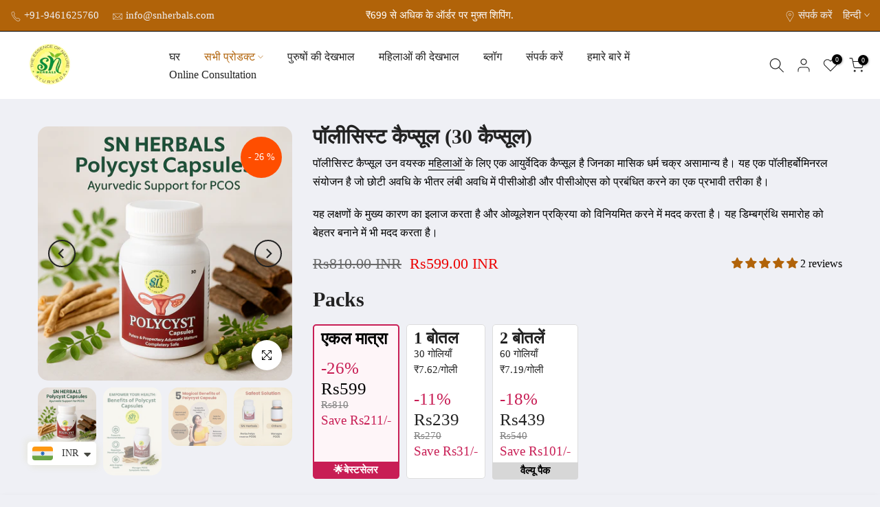

--- FILE ---
content_type: text/html; charset=utf-8
request_url: https://snherbals.com/hi/?section_id=login-sidebar
body_size: 542
content:
<section id="shopify-section-login-sidebar" class="shopify-section t4s-section t4s-line-section t4s-section-admn2-fixed"><link href="//snherbals.com/cdn/shop/t/26/assets/customer.min.css?v=77978090294984699291720117355" rel="stylesheet" type="text/css" media="all" />
<link href="//snherbals.com/cdn/shop/t/26/assets/button-style.css?v=14170491694111950561720117355" rel="stylesheet" type="text/css" media="all" />
<link href="//snherbals.com/cdn/shop/t/26/assets/custom-effect.css?v=68323854132956845141720117355" rel="stylesheet" media="print" onload="this.media='all'"><div class="t4s-drawer__header">
      <span class="is--login" aria-hidden="false">लॉग इन करें</span>
      <span class="is--recover" aria-hidden="true">अपना पासवर्ड रीसेट करें</span>
      <span class="is--create" aria-hidden="true">पंजीकरण करवाना</span>
      <button class="t4s-drawer__close" data-drawer-close aria-label="साइडबार बंद करें"><svg class="t4s-iconsvg-close" role="presentation" viewBox="0 0 16 14"><path d="M15 0L1 14m14 0L1 0" stroke="currentColor" fill="none" fill-rule="evenodd"></path></svg></button>
   </div>
   <div class="t4s-drawer__content">
      <div class="t4s-drawer__main">
         <div data-t4s-scroll-me class="t4s-drawer__scroll t4s-current-scrollbar"><div id="recover_login-sidebar" class="t4s-content-login-sidebar is--recover t4s-text-start" aria-hidden="true">
                <p>अपना पासवर्ड खो दिया है? कृपया अपना ईमेल पता दर्ज करें। आपको ईमेल के माध्यम से नया पासवर्ड बनाने के लिए एक लिंक प्राप्त होगा।</p><form method="post" action="/hi/account/recover" id="recover_customer_passwordlogin-sidebar" accept-charset="UTF-8"><input type="hidden" name="form_type" value="recover_customer_password" /><input type="hidden" name="utf8" value="✓" /><div class="t4s_field t4s-pr">
                    <input type="email" class="t4s_frm_input t4s_mb_30" 
                      value=""
                      name="email"
                      id="RecoverEmail"
                      autocorrect="off"
                      autocapitalize="off"
                      autocomplete="email"
                      
                      placeholder="मेल पता"
                    >
                    <label for="RecoverEmail">
                      मेल पता
                    </label>
                  </div><div class="t4s_field t4s_mb_20">
                    <button class="t4s_btn_submmit t4s-btn t4s-btn-base t4s-btn-full-width t4s-btn-style-default t4s-btn-size-medium t4s-btn-color-primary t4s-btn-effect-default">पासवर्ड रीसेट</button>
                  </div>
                  <a class="t4s-d-inline-block" data-login-sidebar="login" href="#login_login-sidebar">रद्द करना </a></form></div><div id="login_login-sidebar" class="t4s-content-login-sidebar is--login t4s-text-start" aria-hidden="false"><form method="post" action="/hi/account/login" id="customer_loginlogin-sidebar" accept-charset="UTF-8" data-login-with-shop-sign-in="true" novalidate="novalidate"><input type="hidden" name="form_type" value="customer_login" /><input type="hidden" name="utf8" value="✓" /><input type="hidden" name="checkout_url" value="/hi" /><div class="t4s_field t4s-pr t4s_mb_30">        
                    <input class="t4s_frm_input" 
                      type="email"
                      name="customer[email]"
                      id="CustomerEmail"
                      autocomplete="email"
                      autocorrect="off"
                      autocapitalize="off"
                      
                      placeholder="ईमेल"
                    >
                    <label for="CustomerEmail">
                      ईमेल <span class="required">*</span>
                    </label>
                  </div><div class="t4s_field t4s-pr t4s_mb_10">          
                      <input class="t4s_frm_input" 
                        type="password"
                        value=""
                        name="customer[password]"
                        id="CustomerPassword"
                        autocomplete="current-password"
                        
                        placeholder="पासवर्ड"
                      >
                      <label for="CustomerPassword">
                        पासवर्ड <span class="required">*</span>
                      </label>
                    </div>

                    <a href="#recover_login-sidebar" data-login-sidebar="recover" class="t4s-d-block t4s_mb_30">अपना कूट शब्द भूल गए?</a><div class="t4s_field t4s_mb_20">
                    <button class="t4s_btn_submmit t4s-btn t4s-btn-base t4s-btn-full-width t4s-btn-style-default t4s-btn-size-medium t4s-btn-color-primary t4s-btn-effect-default">दाखिल करना</button>
                  </div>
                  <a class="t4s-d-inline-block" data-login-sidebar="create" href="https://account.snherbals.com?locale=hi&region_country=IN"> नए ग्राहक? अपना खाता बनाएँ</a></form></div><div id="create_login-sidebar" class="t4s-content-login-sidebar is--create t4s-text-start" data-showing="create" aria-hidden="true"><form method="post" action="/hi/account" id="customer_createlogin-sidebar" accept-charset="UTF-8" data-login-with-shop-sign-up="true" novalidate="novalidate" class="t4s-w-100"><input type="hidden" name="form_type" value="create_customer" /><input type="hidden" name="utf8" value="✓" /><div class="t4s_field t4s-pr t4s_mb_30">      
                     <input class="t4s_frm_input" 
                       type="text"
                       name="customer[first_name]"
                       id="RegisterForm-FirstName"
                       
                       autocomplete="given-name"
                       placeholder="पहला नाम">
                        <label for="RegisterForm-FirstName">
                          पहला नाम
                        </label>
                   </div>
                   <div class="t4s_field t4s-pr t4s_mb_30">
                     <input class="t4s_frm_input" 
                       type="text"
                       name="customer[last_name]"
                       id="RegisterForm-LastName"
                       
                       autocomplete="family-name"
                       placeholder="उपनाम"
                     >
                     <label for="RegisterForm-LastName">
                       उपनाम
                     </label>
                   </div>
                   <div class="t4s_field t4s-pr t4s_mb_30">
                     <input class="t4s_frm_input" 
                       type="email"
                       name="customer[email]"
                       id="RegisterForm-email"
                       
                       spellcheck="false"
                       autocapitalize="off"
                       autocomplete="email"
                       aria-required="true"
                       
                       placeholder="ईमेल"
                     >
                     <label for="RegisterForm-email">
                       ईमेल <span class="required">*</span>
                     </label>
                   </div><div class="t4s_field t4s-pr t4s_mb_30">     
                     <input class="t4s_frm_input" 
                       type="password"
                       name="customer[password]"
                       id="RegisterForm-password"
                       aria-required="true"
                       
                       placeholder="पासवर्ड"
                     >
                     <label for="RegisterForm-password">
                       पासवर्ड <span class="required">*</span>
                     </label>
                   </div><div class="t4s_field t4s_mb_20">
                     <button class="t4s_btn_submmit t4s-btn t4s-btn-base t4s-btn-full-width t4s-btn-style-default t4s-btn-size-medium t4s-btn-color-primary t4s-btn-effect-default">पंजीकरण करवाना</button>
                   </div>
                   <a class="t4s-d-inline-block" data-login-sidebar="login" href="https://account.snherbals.com?locale=hi&region_country=IN"> पहले से खाता है? लॉग इन करे</a></form></div>

         </div>
      </div>
   </div></section>

--- FILE ---
content_type: text/html; charset=utf-8
request_url: https://snherbals.com/hi/search/?type=product&options%5Bunavailable_products%5D=last&options%5Bprefix%5D=none&q=vendor%3ASN+HERBALS+JAIPUR%20-id%3A7880075772069&section_id=template--17573052022949__product-recommendations
body_size: 3393
content:
<div id="shopify-section-template--17573052022949__product-recommendations" class="shopify-section t4s-section id_product-recommendations"><!-- sections/product-recommendation.liquid --><div class="t4s-section-inner t4s_nt_se_template--17573052022949__product-recommendations t4s_se_template--17573052022949__product-recommendations t4s-container-wrap "   style="--bg-color: ;--bg-gradient: ;--border-cl: ;--mg-top: 75px;--mg-right: 50px;--mg-bottom: ;--mg-left:auto;--pd-top: ;--pd-right: ;--pd-bottom: ;--pd-left: ;--mgtb-top: 75px;--mgtb-right: auto;--mgtb-bottom: ;--mgtb-left: auto;--pdtb-top: ;--pdtb-right: ;--pdtb-bottom: ;--pdtb-left: ;--mgmb-top: 75px;--mgmb-right: auto;--mgmb-bottom: 30px;--mgmb-left: auto;--pdmb-top: ;--pdmb-right: ;--pdmb-bottom: ;--pdmb-left: ;" ><div class="t4s-container"><link href="//snherbals.com/cdn/shop/t/26/assets/top-head.css?v=37867058972263844251720117355" rel="stylesheet" type="text/css" media="all" />
	<div timeline hdt-reveal="slide-in" class="t4s-top-heading t4s_des_title_1 t4s-text-center " style="--heading-height: px;--tophead_mb: 30px;"><div class="heading-testimonials-star ">
				
				<h3 class="t4s-section-title t4s-title"><span>आपको यह भी पसंद आ सकता हैं</span></h3>
			</div></div><div data-t4s-resizeobserver class="t4s-flicky-slider t4s_box_pr_slider t4s-products t4s-text-default t4s_rationt t4s_position_8 t4s_nt_cover t4s-slider-btn-style-outline t4s-slider-btn-round t4s-slider-btn-small t4s-slider-btn-cl-dark t4s-slider-btn-vi-1 t4s-slider-btn-hidden-mobile-true   t4s-row t4s-row-cols-lg-4 t4s-row-cols-md-2 t4s-row-cols-2 t4s-gx-md-30 t4s-gy-md-30 t4s-gx-10 t4s-gy-10 flickityt4s flickityt4s-later" data-flickityt4s-js='{"setPrevNextButtons":true,"arrowIcon":"1","imagesLoaded": 0,"adaptiveHeight": 0, "contain": 1, "groupCells": "100%", "dragThreshold" : 5, "cellAlign": "left","wrapAround": true,"prevNextButtons": true,"percentPosition": 1,"pageDots": false, "autoPlay" : 0, "pauseAutoPlayOnHover" : true }' style="--space-dots: 10px;--flickity-btn-pos: 30px;--flickity-btn-pos-mb: 10px;"><div class="t4s-product t4s-pr-grid t4s-pr-style1 t4s-pr-7880087699621  t4s-col-item" data-product-options='{ "id":"7880087699621","cusQty":"1","available":true, "handle":"suvarna-sanskaram", "isDefault": false, "VariantFirstID": 42378575708325, "customBadge":null, "customBadgeHandle":null,"dateStart":1658859647, "compare_at_price":181500,"price":136100, "isPreoder":false,"isExternal":false,"image2":"\/\/snherbals.com\/cdn\/shop\/files\/IMG_6582.jpg?v=1763554551\u0026width=1","alt":"सुवर्ण संस्कारम् अवलेहा ","isGrouped":false,"maxQuantity":9999 }'>
  <div class="t4s-product-wrapper" timeline hdt-reveal="slide-in">
    <div data-cacl-slide class="t4s-product-inner t4s-pr t4s-oh"><div class="t4s-product-img t4s_ratio" data-style="--aspect-ratioapt: 1.0">
    <img data-pr-img class="t4s-product-main-img lazyloadt4s" loading="lazy" src="[data-uri]" data-src="//snherbals.com/cdn/shop/files/Suvarna_sansakaram1.png?v=1741327913&width=1" data-widths="[100,200,330,400,500,600,700,800,900]" data-optimumx="2" data-sizes="auto" width="1080" height="1080" alt="सुवर्ण संस्कारम् अवलेहा ">
    <span class="lazyloadt4s-loader"></span>
    <div data-replace-img2></div>
    <noscript><img class="t4s-product-main-img" loading="lazy" src="//snherbals.com/cdn/shop/files/Suvarna_sansakaram1.png?v=1741327913&width=600"  alt="सुवर्ण संस्कारम् अवलेहा "></noscript>
</div><div data-product-badge data-sort="sale,new,soldout,preOrder,custom" class="t4s-product-badge"></div>
      <div class="t4s-product-btns">
         <div data-replace-quickview></div>
         <div data-replace-atc data-has-qty></div>
      </div>
      <div class="t4s-product-btns2"><div data-replace-wishlist data-tooltip="right"></div><div data-replace-compare data-tooltip="right"></div>
      </div><a data-pr-href class="t4s-full-width-link" href="/hi/products/suvarna-sanskaram?_pos=1&_sid=70d3ec69a&_ss=r"></a>
    </div>
    <div class="t4s-product-info">
      <div class="t4s-product-info__inner"><h3 class="t4s-product-title"><a data-pr-href href="/hi/products/suvarna-sanskaram?_pos=1&_sid=70d3ec69a&_ss=r">सुवर्ण संस्कारम् अवलेहा </a></h3><div class="t4s-product-price"data-pr-price><del><span class=money>Rs605.00 INR</span></del><ins><span class=money>Rs545.00 INR</span> <span class="&lt;span class='notranslate'&gt;t4s-price-from&lt;/span&gt;">से</span></ins></div><div class="t4s-product-rating"><!-- Start of Judge.me code --> 
      <div style='' class='jdgm-widget jdgm-preview-badge'  data-id='7880087699621'><div style='display:none' class='jdgm-prev-badge' data-average-rating='5.00' data-number-of-reviews='3' data-number-of-questions='0'> <span class='jdgm-prev-badge__stars' data-score='5.00' tabindex='0' aria-label='5.00 stars' role='button'> <span class='jdgm-star jdgm--on'></span><span class='jdgm-star jdgm--on'></span><span class='jdgm-star jdgm--on'></span><span class='jdgm-star jdgm--on'></span><span class='jdgm-star jdgm--on'></span> </span> <span class='jdgm-prev-badge__text'> 3 reviews </span> </div></div>  
    <!-- End of Judge.me code --></div></div>
    </div>
  </div></div><div class="t4s-product t4s-pr-grid t4s-pr-style1 t4s-pr-7880071741605  t4s-col-item" data-product-options='{ "id":"7880071741605","cusQty":"1","available":true, "handle":"thyrowin-capsules-30-capsules", "isDefault": false, "VariantFirstID": 42378576560293, "customBadge":null, "customBadgeHandle":null,"dateStart":1658859079, "compare_at_price":76200,"price":57200, "isPreoder":false,"isExternal":false,"image2":"\/\/snherbals.com\/cdn\/shop\/files\/Copilot_20251102_155144.png?v=1763555290\u0026width=1","alt":"थायरोविन कैप्सूल (30 कैप्सूल)","isGrouped":false,"maxQuantity":9999 }'>
  <div class="t4s-product-wrapper" timeline hdt-reveal="slide-in">
    <div data-cacl-slide class="t4s-product-inner t4s-pr t4s-oh"><div class="t4s-product-img t4s_ratio" data-style="--aspect-ratioapt: 0.6666666666666666">
    <img data-pr-img class="t4s-product-main-img lazyloadt4s" loading="lazy" src="[data-uri]" data-src="//snherbals.com/cdn/shop/files/Copilot_20251102_154504.png?v=1763555290&width=1" data-widths="[100,200,330,400,500,600,700,800,900]" data-optimumx="2" data-sizes="auto" width="1024" height="1536" alt="थायरोविन कैप्सूल (30 कैप्सूल)">
    <span class="lazyloadt4s-loader"></span>
    <div data-replace-img2></div>
    <noscript><img class="t4s-product-main-img" loading="lazy" src="//snherbals.com/cdn/shop/files/Copilot_20251102_154504.png?v=1763555290&width=600"  alt="थायरोविन कैप्सूल (30 कैप्सूल)"></noscript>
</div><div data-product-badge data-sort="sale,new,soldout,preOrder,custom" class="t4s-product-badge"></div>
      <div class="t4s-product-btns">
         <div data-replace-quickview></div>
         <div data-replace-atc data-has-qty></div>
      </div>
      <div class="t4s-product-btns2"><div data-replace-wishlist data-tooltip="right"></div><div data-replace-compare data-tooltip="right"></div>
      </div><a data-pr-href class="t4s-full-width-link" href="/hi/products/thyrowin-capsules-30-capsules?_pos=2&_sid=70d3ec69a&_ss=r"></a>
    </div>
    <div class="t4s-product-info">
      <div class="t4s-product-info__inner"><h3 class="t4s-product-title"><a data-pr-href href="/hi/products/thyrowin-capsules-30-capsules?_pos=2&_sid=70d3ec69a&_ss=r">थायरोविन कैप्सूल (30 कैप्सूल)</a></h3><div class="t4s-product-price"data-pr-price><del><span class=money>Rs254.00 INR</span></del><ins><span class=money>Rs229.00 INR</span> <span class="&lt;span class='notranslate'&gt;t4s-price-from&lt;/span&gt;">से</span></ins></div><div class="t4s-product-rating"><!-- Start of Judge.me code --> 
      <div style='' class='jdgm-widget jdgm-preview-badge'  data-id='7880071741605'><div style='display:none' class='jdgm-prev-badge' data-average-rating='5.00' data-number-of-reviews='1' data-number-of-questions='0'> <span class='jdgm-prev-badge__stars' data-score='5.00' tabindex='0' aria-label='5.00 stars' role='button'> <span class='jdgm-star jdgm--on'></span><span class='jdgm-star jdgm--on'></span><span class='jdgm-star jdgm--on'></span><span class='jdgm-star jdgm--on'></span><span class='jdgm-star jdgm--on'></span> </span> <span class='jdgm-prev-badge__text'> 1 review </span> </div></div>  
    <!-- End of Judge.me code --></div></div>
    </div>
  </div></div><div class="t4s-product t4s-pr-grid t4s-pr-style1 t4s-pr-7880075804837  t4s-col-item" data-product-options='{ "id":"7880075804837","cusQty":"1","available":true, "handle":"ligaton-capsules-30-cap", "isDefault": false, "VariantFirstID": 42378569482405, "customBadge":null, "customBadgeHandle":null,"dateStart":1658859238, "compare_at_price":76200,"price":57200, "isPreoder":false,"isExternal":false,"image2":"\/\/snherbals.com\/cdn\/shop\/files\/Ligaton_Capsules_benefits.png?v=1745399237\u0026width=1","alt":"लिगाटन कैप्सूल (30 कैप.)","isGrouped":false,"maxQuantity":9999 }'>
  <div class="t4s-product-wrapper" timeline hdt-reveal="slide-in">
    <div data-cacl-slide class="t4s-product-inner t4s-pr t4s-oh"><div class="t4s-product-img t4s_ratio" data-style="--aspect-ratioapt: 1.0">
    <img data-pr-img class="t4s-product-main-img lazyloadt4s" loading="lazy" src="[data-uri]" data-src="//snherbals.com/cdn/shop/files/1_2538433b-5419-4109-80d7-3b870007c287.png?v=1745399241&width=1" data-widths="[100,200,330,400,500,600,700,800,900]" data-optimumx="2" data-sizes="auto" width="3456" height="3456" alt="लिगाटन कैप्सूल (30 कैप.)">
    <span class="lazyloadt4s-loader"></span>
    <div data-replace-img2></div>
    <noscript><img class="t4s-product-main-img" loading="lazy" src="//snherbals.com/cdn/shop/files/1_2538433b-5419-4109-80d7-3b870007c287.png?v=1745399241&width=600"  alt="लिगाटन कैप्सूल (30 कैप.)"></noscript>
</div><div data-product-badge data-sort="sale,new,soldout,preOrder,custom" class="t4s-product-badge"></div>
      <div class="t4s-product-btns">
         <div data-replace-quickview></div>
         <div data-replace-atc data-has-qty></div>
      </div>
      <div class="t4s-product-btns2"><div data-replace-wishlist data-tooltip="right"></div><div data-replace-compare data-tooltip="right"></div>
      </div><a data-pr-href class="t4s-full-width-link" href="/hi/products/ligaton-capsules-30-cap?_pos=3&_sid=70d3ec69a&_ss=r"></a>
    </div>
    <div class="t4s-product-info">
      <div class="t4s-product-info__inner"><h3 class="t4s-product-title"><a data-pr-href href="/hi/products/ligaton-capsules-30-cap?_pos=3&_sid=70d3ec69a&_ss=r">लिगाटन कैप्सूल (30 कैप.)</a></h3><div class="t4s-product-price"data-pr-price><del><span class=money>Rs254.00 INR</span></del><ins><span class=money>Rs229.00 INR</span> <span class="&lt;span class='notranslate'&gt;t4s-price-from&lt;/span&gt;">से</span></ins></div><div class="t4s-product-rating"><!-- Start of Judge.me code --> 
      <div style='' class='jdgm-widget jdgm-preview-badge'  data-id='7880075804837'><div style='display:none' class='jdgm-prev-badge' data-average-rating='5.00' data-number-of-reviews='1' data-number-of-questions='0'> <span class='jdgm-prev-badge__stars' data-score='5.00' tabindex='0' aria-label='5.00 stars' role='button'> <span class='jdgm-star jdgm--on'></span><span class='jdgm-star jdgm--on'></span><span class='jdgm-star jdgm--on'></span><span class='jdgm-star jdgm--on'></span><span class='jdgm-star jdgm--on'></span> </span> <span class='jdgm-prev-badge__text'> 1 review </span> </div></div>  
    <!-- End of Judge.me code --></div></div>
    </div>
  </div></div><div class="t4s-product t4s-pr-grid t4s-pr-style1 t4s-pr-7880082063525  t4s-col-item" data-product-options='{ "id":"7880082063525","cusQty":"1","available":true, "handle":"tribhuwan-kriti-ras-50-tablets", "isDefault": false, "VariantFirstID": 42770617925797, "customBadge":null, "customBadgeHandle":null,"dateStart":1658859512, "compare_at_price":48000,"price":33600, "isPreoder":false,"isExternal":false,"image2":"\/\/snherbals.com\/cdn\/shop\/files\/Copilot_20251102_123922.png?v=1763555644\u0026width=1","alt":"त्रिभुवन कृति रस (50 गोलियाँ)","isGrouped":false,"maxQuantity":9999 }'>
  <div class="t4s-product-wrapper" timeline hdt-reveal="slide-in">
    <div data-cacl-slide class="t4s-product-inner t4s-pr t4s-oh"><div class="t4s-product-img t4s_ratio" data-style="--aspect-ratioapt: 0.6666666666666666">
    <img data-pr-img class="t4s-product-main-img lazyloadt4s" loading="lazy" src="[data-uri]" data-src="//snherbals.com/cdn/shop/files/Copilot_20251102_122751.png?v=1763555644&width=1" data-widths="[100,200,330,400,500,600,700,800,900]" data-optimumx="2" data-sizes="auto" width="1024" height="1536" alt="त्रिभुवन कृति रस (50 गोलियाँ)">
    <span class="lazyloadt4s-loader"></span>
    <div data-replace-img2></div>
    <noscript><img class="t4s-product-main-img" loading="lazy" src="//snherbals.com/cdn/shop/files/Copilot_20251102_122751.png?v=1763555644&width=600"  alt="त्रिभुवन कृति रस (50 गोलियाँ)"></noscript>
</div><div data-product-badge data-sort="sale,new,soldout,preOrder,custom" class="t4s-product-badge"></div>
      <div class="t4s-product-btns">
         <div data-replace-quickview></div>
         <div data-replace-atc data-has-qty></div>
      </div>
      <div class="t4s-product-btns2"><div data-replace-wishlist data-tooltip="right"></div><div data-replace-compare data-tooltip="right"></div>
      </div><a data-pr-href class="t4s-full-width-link" href="/hi/products/tribhuwan-kriti-ras-50-tablets?_pos=4&_sid=70d3ec69a&_ss=r"></a>
    </div>
    <div class="t4s-product-info">
      <div class="t4s-product-info__inner"><h3 class="t4s-product-title"><a data-pr-href href="/hi/products/tribhuwan-kriti-ras-50-tablets?_pos=4&_sid=70d3ec69a&_ss=r">त्रिभुवन कृति रस (50 गोलियाँ)</a></h3><div class="t4s-product-price"data-pr-price><del><span class=money>Rs160.00 INR</span></del><ins><span class=money>Rs144.00 INR</span> <span class="&lt;span class='notranslate'&gt;t4s-price-from&lt;/span&gt;">से</span></ins></div><div class="t4s-product-rating"><!-- Start of Judge.me code --> 
      <div style='' class='jdgm-widget jdgm-preview-badge'  data-id='7880082063525'><div style='display:none' class='jdgm-prev-badge' data-average-rating='5.00' data-number-of-reviews='1' data-number-of-questions='0'> <span class='jdgm-prev-badge__stars' data-score='5.00' tabindex='0' aria-label='5.00 stars' role='button'> <span class='jdgm-star jdgm--on'></span><span class='jdgm-star jdgm--on'></span><span class='jdgm-star jdgm--on'></span><span class='jdgm-star jdgm--on'></span><span class='jdgm-star jdgm--on'></span> </span> <span class='jdgm-prev-badge__text'> 1 review </span> </div></div>  
    <!-- End of Judge.me code --></div></div>
    </div>
  </div></div><div class="t4s-product t4s-pr-grid t4s-pr-style1 t4s-pr-7880080720037  t4s-col-item" data-product-options='{ "id":"7880080720037","cusQty":"1","available":true, "handle":"fire-up-oil-25-ml", "isDefault": false, "VariantFirstID": 42378564534437, "customBadge":null, "customBadgeHandle":null,"dateStart":1658859366, "compare_at_price":75000,"price":56300, "isPreoder":false,"isExternal":false,"image2":"\/\/snherbals.com\/cdn\/shop\/files\/Gemini_Generated_Image_tdr29utdr29utdr2.png?v=1763444324\u0026width=1","alt":"फायर अप ऑयल (25 मिली)","isGrouped":false,"maxQuantity":9999 }'>
  <div class="t4s-product-wrapper" timeline hdt-reveal="slide-in">
    <div data-cacl-slide class="t4s-product-inner t4s-pr t4s-oh"><div class="t4s-product-img t4s_ratio" data-style="--aspect-ratioapt: 1.0">
    <img data-pr-img class="t4s-product-main-img lazyloadt4s" loading="lazy" src="[data-uri]" data-src="//snherbals.com/cdn/shop/files/Gemini_Generated_Image_oxys4coxys4coxys.png?v=1763444324&width=1" data-widths="[100,200,330,400,500,600,700,800,900]" data-optimumx="2" data-sizes="auto" width="1024" height="1024" alt="फायर अप ऑयल (25 मिली)">
    <span class="lazyloadt4s-loader"></span>
    <div data-replace-img2></div>
    <noscript><img class="t4s-product-main-img" loading="lazy" src="//snherbals.com/cdn/shop/files/Gemini_Generated_Image_oxys4coxys4coxys.png?v=1763444324&width=600"  alt="फायर अप ऑयल (25 मिली)"></noscript>
</div><div data-product-badge data-sort="sale,new,soldout,preOrder,custom" class="t4s-product-badge"></div>
      <div class="t4s-product-btns">
         <div data-replace-quickview></div>
         <div data-replace-atc data-has-qty></div>
      </div>
      <div class="t4s-product-btns2"><div data-replace-wishlist data-tooltip="right"></div><div data-replace-compare data-tooltip="right"></div>
      </div><a data-pr-href class="t4s-full-width-link" href="/hi/products/fire-up-oil-25-ml?_pos=5&_sid=70d3ec69a&_ss=r"></a>
    </div>
    <div class="t4s-product-info">
      <div class="t4s-product-info__inner"><h3 class="t4s-product-title"><a data-pr-href href="/hi/products/fire-up-oil-25-ml?_pos=5&_sid=70d3ec69a&_ss=r">फायर अप ऑयल (25 मिली)</a></h3><div class="t4s-product-price"data-pr-price><del><span class=money>Rs250.00 INR</span></del><ins><span class=money>Rs225.00 INR</span> <span class="&lt;span class='notranslate'&gt;t4s-price-from&lt;/span&gt;">से</span></ins></div><div class="t4s-product-rating"><!-- Start of Judge.me code --> 
      <div style='' class='jdgm-widget jdgm-preview-badge'  data-id='7880080720037'><div style='display:none' class='jdgm-prev-badge' data-average-rating='5.00' data-number-of-reviews='1' data-number-of-questions='0'> <span class='jdgm-prev-badge__stars' data-score='5.00' tabindex='0' aria-label='5.00 stars' role='button'> <span class='jdgm-star jdgm--on'></span><span class='jdgm-star jdgm--on'></span><span class='jdgm-star jdgm--on'></span><span class='jdgm-star jdgm--on'></span><span class='jdgm-star jdgm--on'></span> </span> <span class='jdgm-prev-badge__text'> 1 review </span> </div></div>  
    <!-- End of Judge.me code --></div></div>
    </div>
  </div></div><div class="t4s-product t4s-pr-grid t4s-pr-style1 t4s-pr-7880077967525  t4s-col-item" data-product-options='{ "id":"7880077967525","cusQty":"1","available":true, "handle":"glutton-ds-syrup-200ml", "isDefault": false, "VariantFirstID": 42378564862117, "customBadge":null, "customBadgeHandle":null,"dateStart":1658859325, "compare_at_price":41100,"price":30825, "isPreoder":false,"isExternal":false,"image2":"\/\/snherbals.com\/cdn\/shop\/files\/Copilot_20251110_144335.png?v=1763528363\u0026width=1","alt":"ग्लूटन-डीएस सिरप (200 मिली)","isGrouped":false,"maxQuantity":9999 }'>
  <div class="t4s-product-wrapper" timeline hdt-reveal="slide-in">
    <div data-cacl-slide class="t4s-product-inner t4s-pr t4s-oh"><div class="t4s-product-img t4s_ratio" data-style="--aspect-ratioapt: 1.0">
    <img data-pr-img class="t4s-product-main-img lazyloadt4s" loading="lazy" src="[data-uri]" data-src="//snherbals.com/cdn/shop/files/Copilot_20251110_144025.png?v=1763528363&width=1" data-widths="[100,200,330,400,500,600,700,800,900]" data-optimumx="2" data-sizes="auto" width="1024" height="1024" alt="ग्लूटन-डीएस सिरप (200 मिली)">
    <span class="lazyloadt4s-loader"></span>
    <div data-replace-img2></div>
    <noscript><img class="t4s-product-main-img" loading="lazy" src="//snherbals.com/cdn/shop/files/Copilot_20251110_144025.png?v=1763528363&width=600"  alt="ग्लूटन-डीएस सिरप (200 मिली)"></noscript>
</div><div data-product-badge data-sort="sale,new,soldout,preOrder,custom" class="t4s-product-badge"></div>
      <div class="t4s-product-btns">
         <div data-replace-quickview></div>
         <div data-replace-atc data-has-qty></div>
      </div>
      <div class="t4s-product-btns2"><div data-replace-wishlist data-tooltip="right"></div><div data-replace-compare data-tooltip="right"></div>
      </div><a data-pr-href class="t4s-full-width-link" href="/hi/products/glutton-ds-syrup-200ml?_pos=6&_sid=70d3ec69a&_ss=r"></a>
    </div>
    <div class="t4s-product-info">
      <div class="t4s-product-info__inner"><h3 class="t4s-product-title"><a data-pr-href href="/hi/products/glutton-ds-syrup-200ml?_pos=6&_sid=70d3ec69a&_ss=r">ग्लूटन-डीएस सिरप (200 मिली)</a></h3><div class="t4s-product-price"data-pr-price><del><span class=money>Rs137.00 INR</span></del><ins><span class=money>Rs123.00 INR</span> <span class="&lt;span class='notranslate'&gt;t4s-price-from&lt;/span&gt;">से</span></ins></div><div class="t4s-product-rating"><!-- Start of Judge.me code --> 
      <div style='' class='jdgm-widget jdgm-preview-badge'  data-id='7880077967525'><div style='display:none' class='jdgm-prev-badge' data-average-rating='5.00' data-number-of-reviews='2' data-number-of-questions='0'> <span class='jdgm-prev-badge__stars' data-score='5.00' tabindex='0' aria-label='5.00 stars' role='button'> <span class='jdgm-star jdgm--on'></span><span class='jdgm-star jdgm--on'></span><span class='jdgm-star jdgm--on'></span><span class='jdgm-star jdgm--on'></span><span class='jdgm-star jdgm--on'></span> </span> <span class='jdgm-prev-badge__text'> 2 reviews </span> </div></div>  
    <!-- End of Judge.me code --></div></div>
    </div>
  </div></div><div class="t4s-product t4s-pr-grid t4s-pr-style1 t4s-pr-7880076034213  t4s-col-item" data-product-options='{ "id":"7880076034213","cusQty":"1","available":true, "handle":"glutton-ds-tablets-40-tab", "isDefault": false, "VariantFirstID": 42378565189797, "customBadge":null, "customBadgeHandle":null,"dateStart":1658859254, "compare_at_price":41100,"price":30800, "isPreoder":false,"isExternal":false,"image2":"\/\/snherbals.com\/cdn\/shop\/files\/Copilot_20251110_141256.png?v=1763528675\u0026width=1","alt":"ग्लूटन-डीएस टैबलेट (40 टैब.)","isGrouped":false,"maxQuantity":9999 }'>
  <div class="t4s-product-wrapper" timeline hdt-reveal="slide-in">
    <div data-cacl-slide class="t4s-product-inner t4s-pr t4s-oh"><div class="t4s-product-img t4s_ratio" data-style="--aspect-ratioapt: 0.6666666666666666">
    <img data-pr-img class="t4s-product-main-img lazyloadt4s" loading="lazy" src="[data-uri]" data-src="//snherbals.com/cdn/shop/files/Copilot_20251110_140301.png?v=1763528675&width=1" data-widths="[100,200,330,400,500,600,700,800,900]" data-optimumx="2" data-sizes="auto" width="1024" height="1536" alt="ग्लूटन-डीएस टैबलेट (40 टैब.)">
    <span class="lazyloadt4s-loader"></span>
    <div data-replace-img2></div>
    <noscript><img class="t4s-product-main-img" loading="lazy" src="//snherbals.com/cdn/shop/files/Copilot_20251110_140301.png?v=1763528675&width=600"  alt="ग्लूटन-डीएस टैबलेट (40 टैब.)"></noscript>
</div><div data-product-badge data-sort="sale,new,soldout,preOrder,custom" class="t4s-product-badge"></div>
      <div class="t4s-product-btns">
         <div data-replace-quickview></div>
         <div data-replace-atc data-has-qty></div>
      </div>
      <div class="t4s-product-btns2"><div data-replace-wishlist data-tooltip="right"></div><div data-replace-compare data-tooltip="right"></div>
      </div><a data-pr-href class="t4s-full-width-link" href="/hi/products/glutton-ds-tablets-40-tab?_pos=7&_sid=70d3ec69a&_ss=r"></a>
    </div>
    <div class="t4s-product-info">
      <div class="t4s-product-info__inner"><h3 class="t4s-product-title"><a data-pr-href href="/hi/products/glutton-ds-tablets-40-tab?_pos=7&_sid=70d3ec69a&_ss=r">ग्लूटन-डीएस टैबलेट (40 टैब.)</a></h3><div class="t4s-product-price"data-pr-price><del><span class=money>Rs137.00 INR</span></del><ins><span class=money>Rs123.00 INR</span> <span class="&lt;span class='notranslate'&gt;t4s-price-from&lt;/span&gt;">से</span></ins></div><div class="t4s-product-rating"><!-- Start of Judge.me code --> 
      <div style='' class='jdgm-widget jdgm-preview-badge'  data-id='7880076034213'><div style='display:none' class='jdgm-prev-badge' data-average-rating='5.00' data-number-of-reviews='1' data-number-of-questions='0'> <span class='jdgm-prev-badge__stars' data-score='5.00' tabindex='0' aria-label='5.00 stars' role='button'> <span class='jdgm-star jdgm--on'></span><span class='jdgm-star jdgm--on'></span><span class='jdgm-star jdgm--on'></span><span class='jdgm-star jdgm--on'></span><span class='jdgm-star jdgm--on'></span> </span> <span class='jdgm-prev-badge__text'> 1 review </span> </div></div>  
    <!-- End of Judge.me code --></div></div>
    </div>
  </div></div><div class="t4s-product t4s-pr-grid t4s-pr-style1 t4s-pr-7880075706533  t4s-col-item" data-product-options='{ "id":"7880075706533","cusQty":"1","available":true, "handle":"winner-capsules-30-cap", "isDefault": false, "VariantFirstID": 42378578165925, "customBadge":null, "customBadgeHandle":null,"dateStart":1658859192, "compare_at_price":209700,"price":157300, "isPreoder":false,"isExternal":false,"image2":"\/\/snherbals.com\/cdn\/shop\/files\/WinnerCapsules.jpg?v=1763558085\u0026width=1","alt":"Winner Capsules (30 Cap.) - SN HERBALS","isGrouped":false,"maxQuantity":9999 }'>
  <div class="t4s-product-wrapper" timeline hdt-reveal="slide-in">
    <div data-cacl-slide class="t4s-product-inner t4s-pr t4s-oh"><div class="t4s-product-img t4s_ratio" data-style="--aspect-ratioapt: 1.0">
    <img data-pr-img class="t4s-product-main-img lazyloadt4s" loading="lazy" src="[data-uri]" data-src="//snherbals.com/cdn/shop/files/IMG-20250922-WA0054.jpg?v=1763558085&width=1" data-widths="[100,200,330,400,500,600,700,800,900]" data-optimumx="2" data-sizes="auto" width="1024" height="1024" alt="विजेता कैप्सूल (30 कैप.)">
    <span class="lazyloadt4s-loader"></span>
    <div data-replace-img2></div>
    <noscript><img class="t4s-product-main-img" loading="lazy" src="//snherbals.com/cdn/shop/files/IMG-20250922-WA0054.jpg?v=1763558085&width=600"  alt="विजेता कैप्सूल (30 कैप.)"></noscript>
</div><div data-product-badge data-sort="sale,new,soldout,preOrder,custom" class="t4s-product-badge"></div>
      <div class="t4s-product-btns">
         <div data-replace-quickview></div>
         <div data-replace-atc data-has-qty></div>
      </div>
      <div class="t4s-product-btns2"><div data-replace-wishlist data-tooltip="right"></div><div data-replace-compare data-tooltip="right"></div>
      </div><a data-pr-href class="t4s-full-width-link" href="/hi/products/winner-capsules-30-cap?_pos=8&_sid=70d3ec69a&_ss=r"></a>
    </div>
    <div class="t4s-product-info">
      <div class="t4s-product-info__inner"><h3 class="t4s-product-title"><a data-pr-href href="/hi/products/winner-capsules-30-cap?_pos=8&_sid=70d3ec69a&_ss=r">विजेता कैप्सूल (30 कैप.)</a></h3><div class="t4s-product-price"data-pr-price><del><span class=money>Rs699.00 INR</span></del><ins><span class=money>Rs629.00 INR</span> <span class="&lt;span class='notranslate'&gt;t4s-price-from&lt;/span&gt;">से</span></ins></div><div class="t4s-product-rating"><!-- Start of Judge.me code --> 
      <div style='' class='jdgm-widget jdgm-preview-badge'  data-id='7880075706533'><div style='display:none' class='jdgm-prev-badge' data-average-rating='5.00' data-number-of-reviews='4' data-number-of-questions='0'> <span class='jdgm-prev-badge__stars' data-score='5.00' tabindex='0' aria-label='5.00 stars' role='button'> <span class='jdgm-star jdgm--on'></span><span class='jdgm-star jdgm--on'></span><span class='jdgm-star jdgm--on'></span><span class='jdgm-star jdgm--on'></span><span class='jdgm-star jdgm--on'></span> </span> <span class='jdgm-prev-badge__text'> 4 reviews </span> </div></div>  
    <!-- End of Judge.me code --></div></div>
    </div>
  </div></div><div class="t4s-product t4s-pr-grid t4s-pr-style1 t4s-pr-7880075640997  t4s-col-item" data-product-options='{ "id":"7880075640997","cusQty":"1","available":true, "handle":"fist-o-pile-capsules-30-capsules", "isDefault": false, "VariantFirstID": 42378564108453, "customBadge":null, "customBadgeHandle":null,"dateStart":1658859184, "compare_at_price":76200,"price":57200, "isPreoder":false,"isExternal":false,"image2":"\/\/snherbals.com\/cdn\/shop\/files\/IMG_6374.jpg?v=1763444874\u0026width=1","alt":"फिस्ट-ओ-पाइल कैप्सूल (30 कैप्सूल)","isGrouped":false,"maxQuantity":9999 }'>
  <div class="t4s-product-wrapper" timeline hdt-reveal="slide-in">
    <div data-cacl-slide class="t4s-product-inner t4s-pr t4s-oh"><div class="t4s-product-img t4s_ratio" data-style="--aspect-ratioapt: 1.0">
    <img data-pr-img class="t4s-product-main-img lazyloadt4s" loading="lazy" src="[data-uri]" data-src="//snherbals.com/cdn/shop/files/Fist-O-PileCapsules.jpg?v=1745399166&width=1" data-widths="[100,200,330,400,500,600,700,800,900]" data-optimumx="2" data-sizes="auto" width="1080" height="1080" alt="Fist-O-Pile Capsules (30 Capsules) - SN HERBALS">
    <span class="lazyloadt4s-loader"></span>
    <div data-replace-img2></div>
    <noscript><img class="t4s-product-main-img" loading="lazy" src="//snherbals.com/cdn/shop/files/Fist-O-PileCapsules.jpg?v=1745399166&width=600"  alt="Fist-O-Pile Capsules (30 Capsules) - SN HERBALS"></noscript>
</div><div data-product-badge data-sort="sale,new,soldout,preOrder,custom" class="t4s-product-badge"></div>
      <div class="t4s-product-btns">
         <div data-replace-quickview></div>
         <div data-replace-atc data-has-qty></div>
      </div>
      <div class="t4s-product-btns2"><div data-replace-wishlist data-tooltip="right"></div><div data-replace-compare data-tooltip="right"></div>
      </div><a data-pr-href class="t4s-full-width-link" href="/hi/products/fist-o-pile-capsules-30-capsules?_pos=9&_sid=70d3ec69a&_ss=r"></a>
    </div>
    <div class="t4s-product-info">
      <div class="t4s-product-info__inner"><h3 class="t4s-product-title"><a data-pr-href href="/hi/products/fist-o-pile-capsules-30-capsules?_pos=9&_sid=70d3ec69a&_ss=r">फिस्ट-ओ-पाइल कैप्सूल (30 कैप्सूल)</a></h3><div class="t4s-product-price"data-pr-price><del><span class=money>Rs254.00 INR</span></del><ins><span class=money>Rs229.00 INR</span> <span class="&lt;span class='notranslate'&gt;t4s-price-from&lt;/span&gt;">से</span></ins></div><div class="t4s-product-rating"><!-- Start of Judge.me code --> 
      <div style='' class='jdgm-widget jdgm-preview-badge'  data-id='7880075640997'><div style='display:none' class='jdgm-prev-badge' data-average-rating='0.00' data-number-of-reviews='0' data-number-of-questions='0'> <span class='jdgm-prev-badge__stars' data-score='0.00' tabindex='0' aria-label='0.00 stars' role='button'> <span class='jdgm-star jdgm--off'></span><span class='jdgm-star jdgm--off'></span><span class='jdgm-star jdgm--off'></span><span class='jdgm-star jdgm--off'></span><span class='jdgm-star jdgm--off'></span> </span> <span class='jdgm-prev-badge__text'> No reviews </span> </div></div>  
    <!-- End of Judge.me code --></div></div>
    </div>
  </div></div><div class="t4s-product t4s-pr-grid t4s-pr-style1 t4s-pr-7880075346085  t4s-col-item" data-product-options='{ "id":"7880075346085","cusQty":"1","available":true, "handle":"nari-yauvan-syrup-200-ml", "isDefault": false, "VariantFirstID": 42378571645093, "customBadge":null, "customBadgeHandle":null,"dateStart":1658859150, "compare_at_price":41100,"price":30800, "isPreoder":false,"isExternal":false,"image2":"\/\/snherbals.com\/cdn\/shop\/files\/IMG-20251015-WA0003.jpg?v=1763537953\u0026width=1","alt":"नारी यौवन सिरप (200 मिली)","isGrouped":false,"maxQuantity":9999 }'>
  <div class="t4s-product-wrapper" timeline hdt-reveal="slide-in">
    <div data-cacl-slide class="t4s-product-inner t4s-pr t4s-oh"><div class="t4s-product-img t4s_ratio" data-style="--aspect-ratioapt: 1.0">
    <img data-pr-img class="t4s-product-main-img lazyloadt4s" loading="lazy" src="[data-uri]" data-src="//snherbals.com/cdn/shop/files/IMG-20251015-WA0007.jpg?v=1763537830&width=1" data-widths="[100,200,330,400,500,600,700,800,900]" data-optimumx="2" data-sizes="auto" width="1600" height="1600" alt="नारी यौवन सिरप (200 मिली)">
    <span class="lazyloadt4s-loader"></span>
    <div data-replace-img2></div>
    <noscript><img class="t4s-product-main-img" loading="lazy" src="//snherbals.com/cdn/shop/files/IMG-20251015-WA0007.jpg?v=1763537830&width=600"  alt="नारी यौवन सिरप (200 मिली)"></noscript>
</div><div data-product-badge data-sort="sale,new,soldout,preOrder,custom" class="t4s-product-badge"></div>
      <div class="t4s-product-btns">
         <div data-replace-quickview></div>
         <div data-replace-atc data-has-qty></div>
      </div>
      <div class="t4s-product-btns2"><div data-replace-wishlist data-tooltip="right"></div><div data-replace-compare data-tooltip="right"></div>
      </div><a data-pr-href class="t4s-full-width-link" href="/hi/products/nari-yauvan-syrup-200-ml?_pos=10&_sid=70d3ec69a&_ss=r"></a>
    </div>
    <div class="t4s-product-info">
      <div class="t4s-product-info__inner"><h3 class="t4s-product-title"><a data-pr-href href="/hi/products/nari-yauvan-syrup-200-ml?_pos=10&_sid=70d3ec69a&_ss=r">नारी यौवन सिरप (200 मिली)</a></h3><div class="t4s-product-price"data-pr-price><del><span class=money>Rs137.00 INR</span></del><ins><span class=money>Rs123.00 INR</span> <span class="&lt;span class='notranslate'&gt;t4s-price-from&lt;/span&gt;">से</span></ins></div><div class="t4s-product-rating"><!-- Start of Judge.me code --> 
      <div style='' class='jdgm-widget jdgm-preview-badge'  data-id='7880075346085'><div style='display:none' class='jdgm-prev-badge' data-average-rating='5.00' data-number-of-reviews='1' data-number-of-questions='0'> <span class='jdgm-prev-badge__stars' data-score='5.00' tabindex='0' aria-label='5.00 stars' role='button'> <span class='jdgm-star jdgm--on'></span><span class='jdgm-star jdgm--on'></span><span class='jdgm-star jdgm--on'></span><span class='jdgm-star jdgm--on'></span><span class='jdgm-star jdgm--on'></span> </span> <span class='jdgm-prev-badge__text'> 1 review </span> </div></div>  
    <!-- End of Judge.me code --></div></div>
    </div>
  </div></div><div class="t4s-product t4s-pr-grid t4s-pr-style1 t4s-pr-7880073642149  t4s-col-item" data-product-options='{ "id":"7880073642149","cusQty":"1","available":true, "handle":"epiguard-syrup-for-psorosis-ecezma-200ml", "isDefault": false, "VariantFirstID": 42378563190949, "customBadge":null, "customBadgeHandle":null,"dateStart":1658859105, "compare_at_price":41100,"price":30800, "isPreoder":false,"isExternal":false,"image2":"\/\/snherbals.com\/cdn\/shop\/files\/IMG_8590.png?v=1763443198\u0026width=1","alt":"एपिगार्ड सिरप (सोरोसिस, एसेज़मा के लिए) 200 मि.ली","isGrouped":false,"maxQuantity":9999 }'>
  <div class="t4s-product-wrapper" timeline hdt-reveal="slide-in">
    <div data-cacl-slide class="t4s-product-inner t4s-pr t4s-oh"><div class="t4s-product-img t4s_ratio" data-style="--aspect-ratioapt: 1.0">
    <img data-pr-img class="t4s-product-main-img lazyloadt4s" loading="lazy" src="[data-uri]" data-src="//snherbals.com/cdn/shop/files/Copilot_20251111_113657.png?v=1763443198&width=1" data-widths="[100,200,330,400,500,600,700,800,900]" data-optimumx="2" data-sizes="auto" width="1024" height="1024" alt="एपिगार्ड सिरप (सोरोसिस, एसेज़मा के लिए) 200 मि.ली">
    <span class="lazyloadt4s-loader"></span>
    <div data-replace-img2></div>
    <noscript><img class="t4s-product-main-img" loading="lazy" src="//snherbals.com/cdn/shop/files/Copilot_20251111_113657.png?v=1763443198&width=600"  alt="एपिगार्ड सिरप (सोरोसिस, एसेज़मा के लिए) 200 मि.ली"></noscript>
</div><div data-product-badge data-sort="sale,new,soldout,preOrder,custom" class="t4s-product-badge"></div>
      <div class="t4s-product-btns">
         <div data-replace-quickview></div>
         <div data-replace-atc data-has-qty></div>
      </div>
      <div class="t4s-product-btns2"><div data-replace-wishlist data-tooltip="right"></div><div data-replace-compare data-tooltip="right"></div>
      </div><a data-pr-href class="t4s-full-width-link" href="/hi/products/epiguard-syrup-for-psorosis-ecezma-200ml?_pos=11&_sid=70d3ec69a&_ss=r"></a>
    </div>
    <div class="t4s-product-info">
      <div class="t4s-product-info__inner"><h3 class="t4s-product-title"><a data-pr-href href="/hi/products/epiguard-syrup-for-psorosis-ecezma-200ml?_pos=11&_sid=70d3ec69a&_ss=r">एपिगार्ड सिरप (सोरोसिस, एसेज़मा के लिए) 200 मि.ली</a></h3><div class="t4s-product-price"data-pr-price><del><span class=money>Rs137.00 INR</span></del><ins><span class=money>Rs123.00 INR</span> <span class="&lt;span class='notranslate'&gt;t4s-price-from&lt;/span&gt;">से</span></ins></div><div class="t4s-product-rating"><!-- Start of Judge.me code --> 
      <div style='' class='jdgm-widget jdgm-preview-badge'  data-id='7880073642149'><div style='display:none' class='jdgm-prev-badge' data-average-rating='5.00' data-number-of-reviews='1' data-number-of-questions='0'> <span class='jdgm-prev-badge__stars' data-score='5.00' tabindex='0' aria-label='5.00 stars' role='button'> <span class='jdgm-star jdgm--on'></span><span class='jdgm-star jdgm--on'></span><span class='jdgm-star jdgm--on'></span><span class='jdgm-star jdgm--on'></span><span class='jdgm-star jdgm--on'></span> </span> <span class='jdgm-prev-badge__text'> 1 review </span> </div></div>  
    <!-- End of Judge.me code --></div></div>
    </div>
  </div></div><div class="t4s-product t4s-pr-grid t4s-pr-style1 t4s-pr-7880070529189  t4s-col-item" data-product-options='{ "id":"7880070529189","cusQty":"1","available":true, "handle":"hepto-care-syrup", "isDefault": false, "VariantFirstID": 42378566467749, "customBadge":null, "customBadgeHandle":null,"dateStart":1658859057, "compare_at_price":50700,"price":38000, "isPreoder":false,"isExternal":false,"image2":"\/\/snherbals.com\/cdn\/shop\/files\/Copilot_20251109_163059.png?v=1763530252\u0026width=1","alt":"हेप्टो केयर सिरप","isGrouped":false,"maxQuantity":9999 }'>
  <div class="t4s-product-wrapper" timeline hdt-reveal="slide-in">
    <div data-cacl-slide class="t4s-product-inner t4s-pr t4s-oh"><div class="t4s-product-img t4s_ratio" data-style="--aspect-ratioapt: 0.6666666666666666">
    <img data-pr-img class="t4s-product-main-img lazyloadt4s" loading="lazy" src="[data-uri]" data-src="//snherbals.com/cdn/shop/files/Copilot_20251109_162016.png?v=1763530252&width=1" data-widths="[100,200,330,400,500,600,700,800,900]" data-optimumx="2" data-sizes="auto" width="1024" height="1536" alt="हेप्टो केयर सिरप">
    <span class="lazyloadt4s-loader"></span>
    <div data-replace-img2></div>
    <noscript><img class="t4s-product-main-img" loading="lazy" src="//snherbals.com/cdn/shop/files/Copilot_20251109_162016.png?v=1763530252&width=600"  alt="हेप्टो केयर सिरप"></noscript>
</div><div data-product-badge data-sort="sale,new,soldout,preOrder,custom" class="t4s-product-badge"></div>
      <div class="t4s-product-btns">
         <div data-replace-quickview></div>
         <div data-replace-atc data-has-qty></div>
      </div>
      <div class="t4s-product-btns2"><div data-replace-wishlist data-tooltip="right"></div><div data-replace-compare data-tooltip="right"></div>
      </div><a data-pr-href class="t4s-full-width-link" href="/hi/products/hepto-care-syrup?_pos=12&_sid=70d3ec69a&_ss=r"></a>
    </div>
    <div class="t4s-product-info">
      <div class="t4s-product-info__inner"><h3 class="t4s-product-title"><a data-pr-href href="/hi/products/hepto-care-syrup?_pos=12&_sid=70d3ec69a&_ss=r">हेप्टो केयर सिरप</a></h3><div class="t4s-product-price"data-pr-price><del><span class=money>Rs169.00 INR</span></del><ins><span class=money>Rs152.00 INR</span> <span class="&lt;span class='notranslate'&gt;t4s-price-from&lt;/span&gt;">से</span></ins></div><div class="t4s-product-rating"><!-- Start of Judge.me code --> 
      <div style='' class='jdgm-widget jdgm-preview-badge'  data-id='7880070529189'><div style='display:none' class='jdgm-prev-badge' data-average-rating='4.00' data-number-of-reviews='1' data-number-of-questions='0'> <span class='jdgm-prev-badge__stars' data-score='4.00' tabindex='0' aria-label='4.00 stars' role='button'> <span class='jdgm-star jdgm--on'></span><span class='jdgm-star jdgm--on'></span><span class='jdgm-star jdgm--on'></span><span class='jdgm-star jdgm--on'></span><span class='jdgm-star jdgm--off'></span> </span> <span class='jdgm-prev-badge__text'> 1 review </span> </div></div>  
    <!-- End of Judge.me code --></div></div>
    </div>
  </div></div></div></div></div><style> #shopify-section-template--17573052022949__product-recommendations .t4s-product-sizes span {color: ;} </style></div>

--- FILE ---
content_type: text/html; charset=utf-8
request_url: https://snherbals.com/hi/search?type=article&q=all-products&section_id=dropdown-menu
body_size: -389
content:
<div id="shopify-section-dropdown-menu" class="shopify-section">[nt_drop_split1]<link rel="stylesheet" href="//snherbals.com/cdn/shop/t/26/assets/t4s-submenu.css?v=177196850476384233671720117355" media="all"><div class="t4s-menu-item has--children">
         <a href="/hi/collections/classical-medicines-hindi"><span>शास्त्रीय औषधियाँ</span><svg xmlns="http://www.w3.org/2000/svg" viewBox="0 0 256 512" width="7" fill="currentColor"><path d="M64 448c-8.188 0-16.38-3.125-22.62-9.375c-12.5-12.5-12.5-32.75 0-45.25L178.8 256L41.38 118.6c-12.5-12.5-12.5-32.75 0-45.25s32.75-12.5 45.25 0l160 160c12.5 12.5 12.5 32.75 0 45.25l-160 160C80.38 444.9 72.19 448 64 448z"></path></svg></a>
         <ul class="t4s-sub-menu t4s-sub-menu-2 pa op__0"><li class="t4s-menu-item"><a href="/hi/collections/churna-hindi">चूर्ण</a></li><li class="t4s-menu-item"><a href="/hi/collections/tablets-hindi">वती</a></li><li class="t4s-menu-item"><a href="/hi/collections/guggulu-hindi">गुग्गुलु</a></li><li class="t4s-menu-item"><a href="/hi/collections/churna-hindi-1">क्वाथ</a></li></ul>
      </div><div class="t4s-menu-item"><a href="/hi/collections/immunity-boosters-hindi">इम्युनिटी बूस्टर</a></div><div class="t4s-menu-item"><a href="/hi/collections/skin-care-hindi">त्वचा की देखभाल</a></div><div class="t4s-menu-item"><a href="/hi/collections/diabetes-care-hindi">मधुमेह देखभाल</a></div><div class="t4s-menu-item"><a href="/hi/collections/digestive-care-hindi">पाचन देखभाल</a></div><div class="t4s-menu-item"><a href="/hi/collections/weight-management-hindi">वज़न प्रबंधन</a></div><div class="t4s-menu-item"><a href="/hi/collections/joint-and-bone-health-hindi">जोड़ और हड्डी का स्वास्थ्य</a></div>[nt_drop_split1]</div>